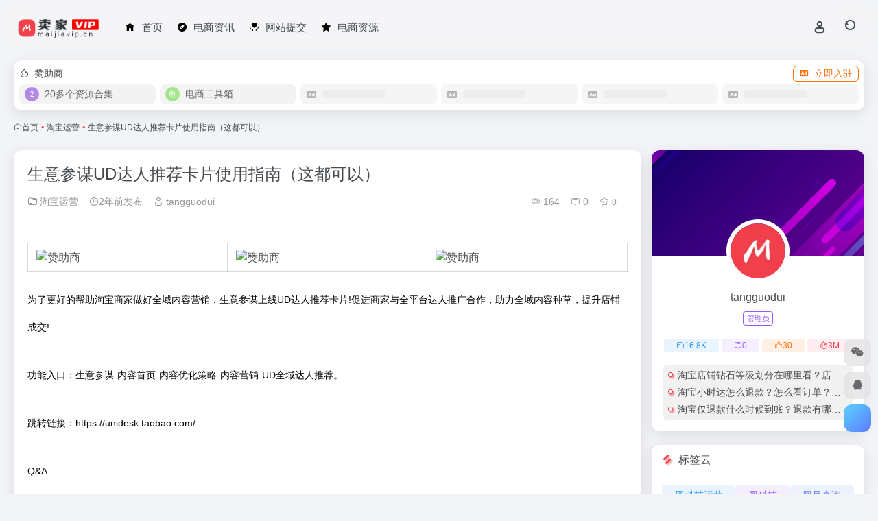

--- FILE ---
content_type: text/html; charset=UTF-8
request_url: https://maijiavip.cn/19274.html
body_size: 13435
content:
<!DOCTYPE html><html lang="zh-Hans" class="io-grey-mode"><head><meta charset="UTF-8"><meta name="renderer" content="webkit"><meta name="force-rendering" content="webkit"><meta http-equiv="X-UA-Compatible" content="IE=edge, chrome=1"><meta name="viewport" content="width=device-width, initial-scale=1.0, user-scalable=0, minimum-scale=1.0, maximum-scale=0.0, viewport-fit=cover"><title>生意参谋UD达人推荐卡片使用指南（这都可以） | 卖家VIP-电商卖家运营商家资源网址导航站</title><meta name="theme-color" content="#f9f9f9" /><meta name="keywords" content="淘宝运营,卖家VIP-电商卖家运营商家资源网址导航站" /><meta name="description" content="为了更好的帮助淘宝商家做好全域内容营销，生意参谋上线UD达人推荐卡片!促进商家与全平台达人推广合作，助力全域内容种草，提升店铺成交! 功能入口：生意参谋-内容首页-内容优化策略-内容营销-UD全域达人推荐。 跳转链接：https://unidesk.taobao.com/ Q&amp;A 1、点击更" /><meta property="og:type" content="article"><meta property="og:url" content="https://maijiavip.cn/19274.html"/><meta property="og:title" content="生意参谋UD达人推荐卡片使用指南（这都可以） | 卖家VIP-电商卖家运营商家资源网址导航站"><meta property="og:description" content="为了更好的帮助淘宝商家做好全域内容营销，生意参谋上线UD达人推荐卡片!促进商家与全平台达人推广合作，助力全域内容种草，提升店铺成交! 功能入口：生意参谋-内容首页-内容优化策略-内容营销-UD全域达人推荐。 跳转链接：https://unidesk.taobao.com/ Q&amp;A 1、点击更"><meta property="og:image" content="https://maijiavip.cn/wp-content/uploads/2023/04/642.png"><meta property="og:site_name" content="卖家VIP-电商卖家运营商家资源网址导航站"><link rel="shortcut icon" href="https://maijiavip.cn/wp-content/uploads/2023/06/FIC.png"><link rel="apple-touch-icon" href="https://maijiavip.cn/wp-content/uploads/2023/06/FIC.png"><!--[if IE]><script src="https://maijiavip.cn/wp-content/themes/onenav/assets/js/html5.min.js"></script><![endif]--><meta name='robots' content='max-image-preview:large' /><link rel="alternate" title="oEmbed (JSON)" type="application/json+oembed" href="https://maijiavip.cn/wp-json/oembed/1.0/embed?url=https%3A%2F%2Fmaijiavip.cn%2F19274.html" /><link rel="alternate" title="oEmbed (XML)" type="text/xml+oembed" href="https://maijiavip.cn/wp-json/oembed/1.0/embed?url=https%3A%2F%2Fmaijiavip.cn%2F19274.html&#038;format=xml" /><style id='wp-img-auto-sizes-contain-inline-css' type='text/css'>img:is([sizes=auto i],[sizes^="auto," i]){contain-intrinsic-size:3000px 1500px}/*# sourceURL=wp-img-auto-sizes-contain-inline-css */</style><style id='classic-theme-styles-inline-css' type='text/css'>/*! This file is auto-generated */.wp-block-button__link{color:#fff;background-color:#32373c;border-radius:9999px;box-shadow:none;text-decoration:none;padding:calc(.667em + 2px) calc(1.333em + 2px);font-size:1.125em}.wp-block-file__button{background:#32373c;color:#fff;text-decoration:none}/*# sourceURL=/wp-includes/css/classic-themes.min.css */</style><link rel='stylesheet' id='bootstrap-css' href='https://maijiavip.cn/wp-content/themes/onenav/assets/css/bootstrap.min.css?ver=5.58' type='text/css' media='all' /><link rel='stylesheet' id='swiper-css' href='https://maijiavip.cn/wp-content/themes/onenav/assets/css/swiper-bundle.min.css?ver=5.58' type='text/css' media='all' /><link rel='stylesheet' id='lightbox-css' href='https://maijiavip.cn/wp-content/themes/onenav/assets/css/jquery.fancybox.min.css?ver=5.58' type='text/css' media='all' /><link rel='stylesheet' id='iconfont-css' href='https://maijiavip.cn/wp-content/themes/onenav/assets/css/iconfont.css?ver=5.58' type='text/css' media='all' /><link rel='stylesheet' id='iconfont-io-0-css' href='//at.alicdn.com/t/font_3335072_yr4vdnxkouf.css' type='text/css' media='all' /><link rel='stylesheet' id='iconfont-io-1-css' href='//at.alicdn.com/t/c/font_4128263_04edstlxmaej.css' type='text/css' media='all' /><link rel='stylesheet' id='main-css' href='https://maijiavip.cn/wp-content/themes/onenav/assets/css/main.min.css?ver=5.58' type='text/css' media='all' /><script type="text/javascript" src="https://maijiavip.cn/wp-content/themes/onenav/assets/js/jquery.min.js?ver=5.58" id="jquery-js"></script><link rel="canonical" href="https://maijiavip.cn/19274.html" /><style>:root{--main-aside-basis-width:218px;--home-max-width:1660px;--main-radius:12px;--main-max-width:1260px;}.io.icon-fw,.iconfont.icon-fw { width: 1.15em; } .screenshot-carousel .img_wrapper a{display:contents} .fancybox-slide--iframe .fancybox-content{max-width :1280px;margin:0} .fancybox-slide--iframe.fancybox-slide{padding:44px 0} .navbar-nav .menu-item-286 a{background: #ff8116;border-radius: 50px!important;padding: 5px 10px!important;margin: 5px 0!important;color: #fff!important;} .navbar-nav .menu-item-286 a i{position: absolute;top: 0;right: -10px;color: #f13522;} .io-black-mode .navbar-nav .menu-item-286 a{background: #ce9412;} .io-black-mode .navbar-nav .menu-item-286 a i{color: #fff;} </style><script> var _hmt = _hmt || []; (function() { var hm = document.createElement("script"); hm.src = "https://hm.baidu.com/hm.js?d334ab00e3dc2fc7ff1e5b99981fccb0"; var s = document.getElementsByTagName("script")[0]; s.parentNode.insertBefore(hm, s); })(); </script><meta name="360-site-verification" content="c08c39195089ca765d84a152fd82683a" /><meta name="google-site-verification" content="9FzBgd0yO44hY5SGrHZTMjx35M2tU1Nir-NW9jFrwQQ" /><link rel="icon" href="https://maijiavip.cn/wp-content/uploads/2023/06/cropped-FIC-32x32.png" sizes="32x32" /><link rel="icon" href="https://maijiavip.cn/wp-content/uploads/2023/06/cropped-FIC-192x192.png" sizes="192x192" /><link rel="apple-touch-icon" href="https://maijiavip.cn/wp-content/uploads/2023/06/cropped-FIC-180x180.png" /><meta name="msapplication-TileImage" content="https://maijiavip.cn/wp-content/uploads/2023/06/cropped-FIC-270x270.png" /></head><body class="wp-singular post-template-default single single-post postid-19274 single-format-standard wp-theme-onenav container-body sidebar_right post"><header class="main-header header-fixed"><div class="header-nav blur-bg"><nav class="switch-container container-header nav-top header-center d-flex align-items-center h-100 container"><div class="navbar-logo d-flex mr-4"><a href="https://maijiavip.cn" class="logo-expanded"><img src="https://maijiavip.cn/wp-content/uploads/2023/06/卖家VIP-LOGO1.png" height="36" switch-src="https://maijiavip.cn/wp-content/uploads/2023/06/卖家VIP-LOGO1.png" is-dark="false" alt="卖家VIP-电商卖家运营商家资源网址导航站"></a><div class=""></div></div><div class="navbar-header-menu"><ul class="nav navbar-header d-none d-md-flex mr-3"><li id="menu-item-15369" class="menu-item menu-item-type-custom menu-item-object-custom menu-item-home menu-item-15369"><a href="https://maijiavip.cn"><i class="io io-shouye icon-fw icon-lg mr-2"></i><span>首页</span></a></li><li id="menu-item-834" class="menu-item menu-item-type-post_type menu-item-object-page menu-item-834"><a href="https://maijiavip.cn/bk" title="io-shopfill"><i class="io io-zhinanzhidao icon-fw icon-lg mr-2"></i><span>电商资讯</span></a></li><li id="menu-item-833" class="menu-item menu-item-type-post_type menu-item-object-page menu-item-833"><a href="https://maijiavip.cn/contribute"><i class="io io--fuwu icon-fw icon-lg mr-2"></i><span>网站提交</span></a></li><li id="menu-item-886" class="menu-item menu-item-type-custom menu-item-object-custom menu-item-886"><a target="_blank" href="https://www.vvec.xyz"><i class="io io-favorfill icon-fw icon-lg mr-2"></i><span>电商资源</span></a></li><li class="menu-item io-menu-fold hide"><a href="javascript:void(0);"><i class="iconfont icon-dian"></i></a><ul class="sub-menu"></ul></li></ul></div><div class="flex-fill"></div><ul class="nav header-tools position-relative"><li class="nav-item mr-2 d-none d-xxl-block"><div class="text-sm line1"><script src="//v1.hitokoto.cn/?encode=js&select=%23hitokoto" defer></script><span id="hitokoto"></span></div></li><li class="header-icon-btn nav-login d-none d-md-block"><a href="https://maijiavip.cn/login/?redirect_to=https://maijiavip.cn/19274.html"><i class="iconfont icon-user icon-lg"></i></a><ul class="sub-menu mt-5"><div class="menu-user-box "><div class="nav-user-box br-lg mt-n5 fx-bg fx-shadow px-3 py-2" js-href="https://maijiavip.cn/login/?redirect_to=https://maijiavip.cn/19274.html"><div class="user-info d-flex align-items-center position-relative"><div class="avatar-img"><img src="https://maijiavip.cn/wp-content/themes/onenav/assets/images/gravatar.jpg" class="avatar avatar-96 photo" height="96" width="96"></div><div class="user-right flex-fill overflow-hidden ml-2"><b>未登录</b><div class="text-xs line1">登录后即可体验更多功能</div></div></div></div><div class="text-center user-btn"><div class="d-flex justify-content-around mt-2"><button js-href="https://maijiavip.cn/login/?redirect_to=https://maijiavip.cn/19274.html" class="btn menu-user-btn text-xs flex-fill vc-l-blue" target="_blank" rel="nofollow"><i class="iconfont icon-user"></i><span class="white-nowrap">登录</span></button><button js-href="https://maijiavip.cn/login/?action=register" class="btn menu-user-btn text-xs flex-fill vc-l-green" target="_blank" rel="nofollow"><i class="iconfont icon-register"></i><span class="white-nowrap">注册</span></button><button js-href="https://maijiavip.cn/login/?action=lostpassword&#038;redirect_to=https://maijiavip.cn/wp-login.php?action=lostpassword&#038;redirect_to=https%3A%2F%2Fmaijiavip.cn%2F19274.html" class="btn menu-user-btn text-xs flex-fill vc-l-yellow" target="_blank" rel="nofollow"><i class="iconfont icon-password"></i><span class="white-nowrap">找回密码</span></button></div></div></div></ul></li><li class="header-icon-btn nav-search"><a href="javascript:" class="search-ico-btn nav-search-icon" data-toggle-div data-target="#search-modal" data-z-index="101"><i class="search-bar"></i></a></li></ul><div class="d-block d-md-none menu-btn" data-toggle-div data-target=".mobile-nav" data-class="is-mobile" aria-expanded="false"><span class="menu-bar"></span><span class="menu-bar"></span><span class="menu-bar"></span></div></nav></div></header><div class="mobile-header"><nav class="mobile-nav"><ul class="menu-nav mb-4"></ul><div class="menu-user-box mb-4"><div class="nav-user-box br-lg mt-n5 fx-bg fx-shadow px-3 py-2" js-href="https://maijiavip.cn/login/?redirect_to=https://maijiavip.cn/19274.html"><div class="user-info d-flex align-items-center position-relative"><div class="avatar-img"><img src="https://maijiavip.cn/wp-content/themes/onenav/assets/images/gravatar.jpg" class="avatar avatar-96 photo" height="96" width="96"></div><div class="user-right flex-fill overflow-hidden ml-2"><b>未登录</b><div class="text-xs line1">登录后即可体验更多功能</div></div></div></div><div class="text-center user-btn"><div class="d-flex justify-content-around mt-2"><button js-href="https://maijiavip.cn/login/?redirect_to=https://maijiavip.cn/19274.html" class="btn menu-user-btn text-xs flex-fill vc-l-blue" target="_blank" rel="nofollow"><i class="iconfont icon-user"></i><span class="white-nowrap">登录</span></button><button js-href="https://maijiavip.cn/login/?action=register" class="btn menu-user-btn text-xs flex-fill vc-l-green" target="_blank" rel="nofollow"><i class="iconfont icon-register"></i><span class="white-nowrap">注册</span></button><button js-href="https://maijiavip.cn/login/?action=lostpassword&#038;redirect_to=https://maijiavip.cn/wp-login.php?action=lostpassword&#038;redirect_to=https%3A%2F%2Fmaijiavip.cn%2F19274.html" class="btn menu-user-btn text-xs flex-fill vc-l-yellow" target="_blank" rel="nofollow"><i class="iconfont icon-password"></i><span class="white-nowrap">找回密码</span></button></div></div></div></nav></div><main role="main" class="container my-2"><div class="auto-ad-url mb-3"><div class="card my-0 mx-auto"><div class="card-head d-flex align-items-center pb-0 px-2 pt-2"><div class="text-sm"><i class="iconfont icon-hot mr-2"></i>赞助商</div><a href="https://maijiavip.cn/wp-admin/admin-ajax.php?action=pay_auto_ad_modal&loc=page" class="btn vc-yellow btn-outline btn-sm py-0 io-ajax-modal-get nofx ml-auto" data-modal_type="overflow-hidden"><i class="iconfont icon-ad-copy mr-2"></i>立即入驻</a></div><div class="card-body auto-ad-body pt-1 pb-1 px-2 posts-row row-col-3a row-col-md-6a ajax-auto-get" data-target=".auto-ad-body" data-href="https://maijiavip.cn/wp-admin/admin-ajax.php?action=get_auto_ad_url_list&loc=page"><div class="auto-list-null auto-placeholder"><div class="d-flex align-items-center auto-url-list px-2 py-1"><i class="iconfont icon-ad-copy text-muted"></i><div class="auto-ad-name ml-2"></div></div></div><div class="auto-list-null auto-placeholder"><div class="d-flex align-items-center auto-url-list px-2 py-1"><i class="iconfont icon-ad-copy text-muted"></i><div class="auto-ad-name ml-2"></div></div></div><div class="auto-list-null auto-placeholder"><div class="d-flex align-items-center auto-url-list px-2 py-1"><i class="iconfont icon-ad-copy text-muted"></i><div class="auto-ad-name ml-2"></div></div></div><div class="auto-list-null auto-placeholder"><div class="d-flex align-items-center auto-url-list px-2 py-1"><i class="iconfont icon-ad-copy text-muted"></i><div class="auto-ad-name ml-2"></div></div></div><div class="auto-list-null auto-placeholder"><div class="d-flex align-items-center auto-url-list px-2 py-1"><i class="iconfont icon-ad-copy text-muted"></i><div class="auto-ad-name ml-2"></div></div></div><div class="auto-list-null auto-placeholder"><div class="d-flex align-items-center auto-url-list px-2 py-1"><i class="iconfont icon-ad-copy text-muted"></i><div class="auto-ad-name ml-2"></div></div></div></div></div></div><nav class="text-xs mb-3 mb-md-4" aria-label="breadcrumb"><i class="iconfont icon-home"></i><a class="crumbs" href="https://maijiavip.cn/">首页</a><i class="text-color vc-theme px-1">•</i><a href="https://maijiavip.cn/information">淘宝运营</a><i class="text-color vc-theme px-1">•</i><span aria-current="page">生意参谋UD达人推荐卡片使用指南（这都可以）</span></nav><div class="content"><div class="content-wrap"><div class="content-layout"><div class="panel card"><div class="card-body"><div class="panel-header mb-4"><h1 class="h3 mb-3">生意参谋UD达人推荐卡片使用指南（这都可以）</h1><div class="d-flex flex-fill text-muted text-sm pb-4 border-bottom border-color"><span class="mr-3 d-none d-sm-block"><a href="https://maijiavip.cn/information"><i class="iconfont icon-folder2"></i> 淘宝运营</a></span><span class="mr-3"><i class="iconfont icon-time-o"></i><span title="2024年1月10日 pm2:13发布">2年前发布</span></span><span class="mr-3 d-none d-md-block"><a href="https://maijiavip.cn/author/2" title="tangguodui"><i class="iconfont icon-user"></i> tangguodui</a></span><div class="flex-fill"></div><span class="views mr-3"><i class="iconfont icon-chakan-line"></i> 164</span><span class="mr-3"><a class="smooth" href="#comments"><i class="iconfont icon-comment"></i> 0</a></span><a href="javascript:;" data-type="favorite" data-post_type="post" data-post_id="19274" data-ticket="6b828746ca" class="io-posts-like mr-3" data-toggle="tooltip" title="收藏"><i class="iconfont icon-collection-line mr-1" data-class="icon-collection icon-collection-line"></i><small class="star-count text-xs">0</small></a></div></div><div class="apd my-3 "><div class="apd-body"><table width="100%" border="0"><tr><td><a href="https://www.shangjia360.com" target="_blank"><img src="https://pic1.imgdb.cn/item/681ca4e958cb8da5c8e63862.png" alt="赞助商" /></a></td><td><a href="https://www.17zds.top" target="_blank"><img src="https://pic1.imgdb.cn/item/681ca4e958cb8da5c8e63861.png" alt="赞助商" /></a></td><td><a href="http://tool.danvip.cn" target="_blank"><img src="https://pic1.imgdb.cn/item/681ca4e958cb8da5c8e63860.png" alt="赞助商" /></a></td></tr></table></div></div><div class="panel-body single mt-2"><p><!-- wp:paragraph --></p><div style="text-align: left; margin-bottom: 10px;"><p style="font-size: 14px; color: black; line-height: 40px; text-align: left; margin-bottom: 30px;">为了更好的帮助淘宝商家做好全域内容营销，生意参谋上线UD达人推荐卡片!促进商家与全平台达人推广合作，助力全域内容种草，提升店铺成交!</p><p style="font-size: 14px; color: black; line-height: 40px; text-align: left; margin-bottom: 30px;">功能入口：生意参谋-内容首页-内容优化策略-内容营销-UD全域达人推荐。</p><p style="font-size: 14px; color: black; line-height: 40px; text-align: left; margin-bottom: 30px;">跳转链接：https://unidesk.taobao.com/</p><p style="font-size: 14px; color: black; line-height: 40px; text-align: left; margin-bottom: 30px;">Q&amp;A</p><p style="font-size: 14px; color: black; line-height: 40px; text-align: left; margin-bottom: 30px;">1、点击更多UD达人推荐跳转后如何筛选达人进行合作?</p><p style="font-size: 14px; color: black; line-height: 40px; text-align: left; margin-bottom: 30px;">选点击内容营销，即可跳转UD达人广场页面。</p><p style="font-size: 14px; color: black; line-height: 40px; text-align: left; margin-bottom: 30px;">2、为什么我点击更多UD达人推荐跳转后显示无权限?</p><p style="font-size: 14px; color: black; line-height: 40px; text-align: left; margin-bottom: 30px;">原因—：您店铺的账户未开通UD平台权限，需联系小二开通。</p><p style="font-size: 14px; color: black; line-height: 40px; text-align: left; margin-bottom: 30px;">如果显示如上情况，您可联系阿里妈妈UD小二帮忙开通，若您暂时无UD联系人，可添加钉钉：1p9_uo3n8y8m46备注店铺名+ud开通。</p><p style="font-size: 14px; color: black; line-height: 40px; text-align: left; margin-bottom: 30px;">怎么使用?</p><p style="font-size: 14px; color: black; line-height: 40px; text-align: left; margin-bottom: 30px;">对于<a style="color: blue; text-align: left;">淘宝店铺</a>运营来说，数据分析在其中永远是起着一个不可忽视的角色。正是“无数据，不电商”的所在。</p><p style="font-size: 14px; color: black; line-height: 40px; text-align: left; margin-bottom: 30px;">新手开店对于数据分析都不太理解，只知道一味的去引流、打造爆款等等，却不知道如何从数据中获取更精准的单品引流效果、打造爆款的趋势与效果。</p><p style="font-size: 14px; color: black; line-height: 40px; text-align: left; margin-bottom: 30px;">做好数据分析不仅可以对店铺经营现状进行调整，更可以在我们做营销活动、打造爆款时有着很大的作用。而如今做数据分析，工具上最常见的就是生意参谋了。生意参谋的单品分析对于我们打造爆款就会有很大的帮助。下面我们来看看如何通过生意参谋单品分析来打造爆款?</p><p style="font-size: 14px; color: black; line-height: 40px; text-align: left; margin-bottom: 30px;">生意参谋的单品分析主要从来源去向、趋势分析、访客分析、促销分析四个角度来分析，可以多方位了解商品的表现情况和实际效果。</p><p style="font-size: 14px; color: black; line-height: 40px; text-align: left; margin-bottom: 30px;">来源去向：帮你分析引流来源的访客质量，关键词的转化效果，来源商品贡献，让你清楚引流的来源效果。——同量子流量来源功能相比</p><p style="font-size: 14px; color: black; line-height: 40px; text-align: left; margin-bottom: 30px;">指标更多了，量子来源去向只有浏览量的分析，生意参谋还多了访客数的来源分析。</p><p style="font-size: 14px; color: black; line-height: 40px; text-align: left; margin-bottom: 30px;">无线端的来源也可以看了，量子只支持PC端，生意参谋可以让你PC端和无线端一起看。</p><p style="font-size: 14px; color: black; line-height: 40px; text-align: left; margin-bottom: 30px;">1.商品流量来源去向：</p><p style="font-size: 14px; color: black; line-height: 40px; text-align: left; margin-bottom: 30px;">可以了解你店铺TOP来源情况，知道你最核心的引流渠道。</p><p style="font-size: 14px; color: black; line-height: 40px; text-align: left; margin-bottom: 30px;">通过了解访客的去向可以分析该商品的转化情况，知道访客是否流失?是否能为其他宝贝引流?</p><p style="font-size: 14px; color: black; line-height: 40px; text-align: left; margin-bottom: 30px;">关于二级来源分析(只适用PC端)</p><p style="font-size: 14px; color: black; line-height: 40px; text-align: left; margin-bottom: 30px;">注意：每个TOP来源你都可以点击查看详情，鼠标点击每个来源即可查看。</p><p style="font-size: 14px; color: black; line-height: 40px; text-align: left; margin-bottom: 30px;">2.关键词效果分析(只适用PC端，无线端待开发中)&#8212;-同量子中分宝贝诊断关键词分析功能。</p><p style="font-size: 14px; color: black; line-height: 40px; text-align: left; margin-bottom: 30px;">如果是天猫店，可以选择淘宝搜索或者天猫搜索，更精准确认关键词效果。</p><p style="font-size: 14px; color: black; line-height: 40px; text-align: left; margin-bottom: 30px;">通过关键词的搜索曝光、引流效果、转化曝光可以更精准的挑选关键词投放。</p><p style="font-size: 14px; color: black; line-height: 40px; text-align: left; margin-bottom: 30px;">3.商品来源去向TOP5</p><p style="font-size: 14px; color: black; line-height: 40px; text-align: left; margin-bottom: 30px;">通过商品来源去向来分析商品之间的导流和引流的情况，选择合适的商品来关联销售。</p><p style="font-size: 14px; color: black; line-height: 40px; text-align: left; margin-bottom: 30px;">遇到表现力不佳的商品可以选择去查看商品效果。</p><p style="font-size: 14px; color: black; line-height: 40px; text-align: left; margin-bottom: 30px;">趋势分析：清楚您商品的变化趋势，撑握规律，迎合变化，提高转化率。(下载可以查看全部指标)</p><p style="font-size: 14px; color: black; line-height: 40px; text-align: left; margin-bottom: 30px;">访客特征：了解该商品访客的潜在需求特征，迎合需求，提高转化率。</p><p style="font-size: 14px; color: black; line-height: 40px; text-align: left; margin-bottom: 30px;">促销分析：量化搭配商品效果，助您盘活店铺流量，促进访客买得更多。(描述区需要自己添加商品，目前只支持PC端)</p><p style="font-size: 14px; color: black; line-height: 40px; text-align: left; margin-bottom: 30px;">适配星级最高即关联搭配的效果最佳。</p><p style="font-size: 14px; color: black; line-height: 40px; text-align: left; margin-bottom: 30px;">产生的实际促销效果可以查看导购商品记录，了解商品互相导流的实际效果。</p><p style="font-size: 14px; color: black; line-height: 40px; text-align: left; margin-bottom: 30px;">单品的效果分析对于我们来说是一个很大的帮助，通过生意参谋我们可以学到更多的数据分析知识，为店铺的发展做好准备噢。</p><p style="font-size: 14px; color: black; line-height: 40px; text-align: left; margin-bottom: 30px;">推荐阅读：</p><p style="font-size: 14px; color: black; line-height: 40px; text-align: left; margin-bottom: 30px;"><a style="color: blue; text-align: left;">生意参谋商品板块价格分析是什么功能?怎么做?</a></p><p style="font-size: 14px; color: black; line-height: 40px; text-align: left; margin-bottom: 30px;"><a style="color: blue; text-align: left;">淘宝生意参谋内容数据升级问答汇总</a></p><p style="font-size: 14px; color: black; line-height: 40px; text-align: left; margin-bottom: 30px;"><a style="color: blue; text-align: left;">生意参谋内容模块其他渠道升级公告</a></p></p></div></p><p><!-- /wp:paragraph --></p></div><div class="post-tags my-3"><i class="iconfont icon-tags mr-2"></i><a href="https://maijiavip.cn/information" class="vc-l-red btn btn-sm text-height-xs m-1 rounded-pill text-xs" rel="tag" title="查看更多"><i class="iconfont icon-folder mr-1"></i>淘宝运营</a></div><div class="text-xs text-muted"><div><span>©</span> 版权声明</div><div class="posts-copyright">文章版权均为网络转载，如有侵权，请联系删除。</div></div><div class="apd my-3 "><div class="apd-body"><table width="100%" border="0"><tr><td><a href="https://www.shangjia360.com" target="_blank"><img src="https://pic1.imgdb.cn/item/681ca4e958cb8da5c8e63862.png" alt="赞助商" /></a></td><td><a href="https://www.17zds.top" target="_blank"><img src="https://pic1.imgdb.cn/item/681ca4e958cb8da5c8e63861.png" alt="赞助商" /></a></td><td><a href="http://tool.danvip.cn" target="_blank"><img src="https://pic1.imgdb.cn/item/681ca4e958cb8da5c8e63860.png" alt="赞助商" /></a></td></tr></table></div></div></div></div><div class="near-navigation mt-4 py-2"><div class="nav previous border-right border-color"><a class="near-permalink" href="https://maijiavip.cn/19272.html"><span class="text-muted">上一篇</span><h4 class="near-title">淘宝极速推怎么重复推广？有权重吗？（深度揭秘）</h4></a></div><div class="nav next border-left border-color"><a class="near-permalink" href="https://maijiavip.cn/19276.html"><span class="text-muted">下一篇</span><h4 class="near-title">淘宝极速推权重怎么算？推广有权重吗？（速看）</h4></a></div></div><h4 class="text-gray text-lg my-4"><i class="site-tag iconfont icon-book icon-lg mr-1" ></i>相关文章</h4><div class="posts-row"><article class="posts-item post-item d-flex style-post-card post-1957 col-2a col-md-4a"><div class="item-header"><div class="item-media"><a class="item-image" href="https://maijiavip.cn/1957.html" target="_blank"><img class="fill-cover lazy unfancybox" src="https://maijiavip.cn/wp-content/themes/onenav/assets/images/t1.svg" data-src="https://maijiavip.cn/wp-content/uploads/2023/03/912825857789657145.jpg" height="auto" width="auto" alt="淘宝春节期间纳入指标吗？淘宝有哪些指标需要关注？"></a></div></div><div class="item-body d-flex flex-column flex-fill"><h3 class="item-title line2"><a href="https://maijiavip.cn/1957.html" title="淘宝春节期间纳入指标吗？淘宝有哪些指标需要关注？"target="_blank">淘宝春节期间纳入指标吗？淘宝有哪些指标需要关注？</a></h3><div class="mt-auto"><div class="item-tags overflow-x-auto no-scrollbar"><a href="https://maijiavip.cn/information" class="badge vc-l-theme text-ss mr-1" rel="tag" title="查看更多文章"><i class="iconfont icon-folder mr-1"></i>淘宝运营</a></div><div class="item-meta d-flex align-items-center flex-fill text-muted text-xs"><div class="meta-left"><a href="https://maijiavip.cn/author/2" class="avatar-sm mr-1" target="_blank"><img alt='' src='//maijiavip.cn/wp-content/uploads/avatars/2.jpg?_=1713950879' class=' avatar avatar-20 photo' height='20' width='20' /></a><span title="2023-02-24 16:34:50" class="meta-time">3年前</span></div><div class="ml-auto meta-right"><span class="meta-comm d-none d-md-inline-block" data-toggle="tooltip" title="去评论" js-href="#comments"><i class="iconfont icon-comment"></i>0</span><span class="meta-view"><i class="iconfont icon-chakan-line"></i>156</span><span class="meta-like d-none d-md-inline-block"><i class="iconfont icon-like-line"></i>0</span></div></div></div></div></article><article class="posts-item post-item d-flex style-post-card post-41129 col-2a col-md-4a"><div class="item-header"><div class="item-media"><a class="item-image" href="https://maijiavip.cn/41129.html" target="_blank"><img class="fill-cover lazy unfancybox" src="https://maijiavip.cn/wp-content/themes/onenav/assets/images/t1.svg" data-src="https://maijiavip.cn/wp-content/uploads/2023/03/912825857789657145.jpg" height="auto" width="auto" alt="淘宝直播间人数是实时还是累计？怎么看？，淘宝直播人数如何算"></a></div></div><div class="item-body d-flex flex-column flex-fill"><h3 class="item-title line2"><a href="https://maijiavip.cn/41129.html" title="淘宝直播间人数是实时还是累计？怎么看？，淘宝直播人数如何算"target="_blank">淘宝直播间人数是实时还是累计？怎么看？，淘宝直播人数如何算</a></h3><div class="mt-auto"><div class="item-tags overflow-x-auto no-scrollbar"><a href="https://maijiavip.cn/information" class="badge vc-l-theme text-ss mr-1" rel="tag" title="查看更多文章"><i class="iconfont icon-folder mr-1"></i>淘宝运营</a></div><div class="item-meta d-flex align-items-center flex-fill text-muted text-xs"><div class="meta-left"><a href="https://maijiavip.cn/author/1" class="avatar-sm mr-1" target="_blank"><img alt='' src='https://cdn2.iocdn.cc/avatar/?s=20&#038;d=mm&#038;r=g' srcset='https://cdn2.iocdn.cc/avatar/?s=40&#038;d=mm&#038;r=g 2x' class='avatar avatar-20 photo avatar-default' height='20' width='20' loading='lazy' decoding='async'/></a><span title="2024-11-07 10:00:19" class="meta-time">1年前</span></div><div class="ml-auto meta-right"><span class="meta-comm d-none d-md-inline-block" data-toggle="tooltip" title="去评论" js-href="#comments"><i class="iconfont icon-comment"></i>0</span><span class="meta-view"><i class="iconfont icon-chakan-line"></i>202</span><span class="meta-like d-none d-md-inline-block"><i class="iconfont icon-like-line"></i>0</span></div></div></div></div></article><article class="posts-item post-item d-flex style-post-card post-16773 col-2a col-md-4a"><div class="item-header"><div class="item-media"><a class="item-image" href="https://maijiavip.cn/16773.html" target="_blank"><img class="fill-cover lazy unfancybox" src="https://maijiavip.cn/wp-content/themes/onenav/assets/images/t1.svg" data-src="https://img.maijia.com/data/upload/ueditor/20211012/616573b9e2b2d.jpg" height="auto" width="auto" alt="淘宝补单的技巧，有哪些注意事项？（太疯狂了）"></a></div></div><div class="item-body d-flex flex-column flex-fill"><h3 class="item-title line2"><a href="https://maijiavip.cn/16773.html" title="淘宝补单的技巧，有哪些注意事项？（太疯狂了）"target="_blank">淘宝补单的技巧，有哪些注意事项？（太疯狂了）</a></h3><div class="mt-auto"><div class="item-tags overflow-x-auto no-scrollbar"><a href="https://maijiavip.cn/information" class="badge vc-l-theme text-ss mr-1" rel="tag" title="查看更多文章"><i class="iconfont icon-folder mr-1"></i>淘宝运营</a></div><div class="item-meta d-flex align-items-center flex-fill text-muted text-xs"><div class="meta-left"><a href="https://maijiavip.cn/author/2" class="avatar-sm mr-1" target="_blank"><img alt='' src='//maijiavip.cn/wp-content/uploads/avatars/2.jpg?_=1713950879' class=' avatar avatar-20 photo' height='20' width='20' /></a><span title="2023-07-01 14:09:00" class="meta-time">3年前</span></div><div class="ml-auto meta-right"><span class="meta-comm d-none d-md-inline-block" data-toggle="tooltip" title="去评论" js-href="#comments"><i class="iconfont icon-comment"></i>0</span><span class="meta-view"><i class="iconfont icon-chakan-line"></i>145</span><span class="meta-like d-none d-md-inline-block"><i class="iconfont icon-like-line"></i>0</span></div></div></div></div></article><article class="posts-item post-item d-flex style-post-card post-30679 col-2a col-md-4a"><div class="item-header"><div class="item-media"><a class="item-image" href="https://maijiavip.cn/30679.html" target="_blank"><img class="fill-cover lazy unfancybox" src="https://maijiavip.cn/wp-content/themes/onenav/assets/images/t1.svg" data-src="https://maijiavip.cn/wp-content/uploads/1713873625-6145cfa069ca0.jpeg" height="auto" width="auto" alt="2024年拼多多补单平台是什么？补单注意什么？，拼多多补单平台有哪些"></a></div></div><div class="item-body d-flex flex-column flex-fill"><h3 class="item-title line2"><a href="https://maijiavip.cn/30679.html" title="2024年拼多多补单平台是什么？补单注意什么？，拼多多补单平台有哪些"target="_blank">2024年拼多多补单平台是什么？补单注意什么？，拼多多补单平台有哪些</a></h3><div class="mt-auto"><div class="item-tags overflow-x-auto no-scrollbar"><a href="https://maijiavip.cn/information" class="badge vc-l-theme text-ss mr-1" rel="tag" title="查看更多文章"><i class="iconfont icon-folder mr-1"></i>淘宝运营</a></div><div class="item-meta d-flex align-items-center flex-fill text-muted text-xs"><div class="meta-left"><a href="https://maijiavip.cn/author/2" class="avatar-sm mr-1" target="_blank"><img alt='' src='//maijiavip.cn/wp-content/uploads/avatars/2.jpg?_=1713950879' class=' avatar avatar-20 photo' height='20' width='20' /></a><span title="2024-10-21 10:55:24" class="meta-time">1年前</span></div><div class="ml-auto meta-right"><span class="meta-comm d-none d-md-inline-block" data-toggle="tooltip" title="去评论" js-href="#comments"><i class="iconfont icon-comment"></i>0</span><span class="meta-view"><i class="iconfont icon-chakan-line"></i>81</span><span class="meta-like d-none d-md-inline-block"><i class="iconfont icon-like-line"></i>0</span></div></div></div></div></article></div><!-- comments --><div id="comments" class="comments"><h2 id="comments-list-title" class="comments-title text-lg mx-1 my-4"><i class="iconfont icon-comment"></i><span class="noticom"><a href="https://maijiavip.cn/19274.html#respond" class="comments-title" >暂无评论</a></span></h2><div class="card"><div class="card-body"><div id="respond_box"><div id="respond" class="comment-respond"><form id="commentform" class="text-sm mb-4"><div class="avatar-box d-flex align-items-center flex-fill mb-2"><div class="avatar-img"><img class="avatar rounded-circle" src="https://maijiavip.cn/wp-content/themes/onenav/assets/images/gravatar.jpg"></div></div><div class="comment-textarea mb-3"><textarea name="comment" id="comment" class="form-control" placeholder="输入评论内容..." tabindex="4" cols="50" rows="3"></textarea></div><div id="comment-author-info" class="row row-sm"><div class="col-12 col-md-6 mb-3"><input type="text" name="author" id="author" class="form-control" value="" size="22" placeholder="昵称" tabindex="2"/></div><div class="col-12 col-md-6 mb-3"><input type="text" name="email" id="email" class="form-control" value="" size="22" placeholder="邮箱" tabindex="3" /></div></div><div class="com-footer d-flex justify-content-end flex-wrap"><input type="hidden" id="_wpnonce" name="_wpnonce" value="68e03c9ef4" /><input type="hidden" name="_wp_http_referer" value="/19274.html" /><a rel="nofollow" id="cancel-comment-reply-link" style="display: none;" href="javascript:;" class="btn vc-l-gray mx-2">再想想</a><button class="btn btn-hover-dark btn-shadow vc-theme ml-2" type="submit" id="submit">发表评论</button><input type="hidden" name="action" value="ajax_comment"/><input type='hidden' name='comment_post_ID' value='19274' id='comment_post_ID' /><input type='hidden' name='comment_parent' id='comment_parent' value='0' /></div></form><div class="clear"></div></div></div><div id="loading-comments"><span></span></div><div class="col-1a-i nothing-box nothing-type-none"><div class="nothing"><img src="https://maijiavip.cn/wp-content/themes/onenav/assets/images/svg/wp_none.svg" alt="none" class="nothing-svg"><div class="nothing-msg text-sm text-muted">暂无评论...</div></div></div></div></div></div><!-- comments end --></div></div><div class="sidebar sidebar-tools d-none d-lg-block"><div id="iow_about_author_min-3" class="card io-sidebar-widget io-widget-about-author"><div class="widget-author-cover br-top-inherit text-center"><div class="author-bg bg-image br-top-inherit" data-bg="https://maijiavip.cn/wp-content/themes/onenav/assets/images/user-default-cover-full.jpg"></div><div class="widget-author-avatar mt-n5"><a href="https://maijiavip.cn/author/2" class="avatar-img"><img alt='' src='//maijiavip.cn/wp-content/uploads/avatars/2.jpg?_=1713950879' class=' avatar avatar-80 photo' height='80' width='80' /></a></div></div><div class="widget-author-meta p-3"><div class="text-center mb-3"><div>tangguodui</div><div class="badge vc-purple btn-outline text-ss mt-2">管理员</div></div><div class="author-badge mt-2 d-flex justify-content-center"><span class="badge vc-l-blue flex-fill" data-toggle="tooltip" title="共16.8K篇文章"><i class="iconfont icon-post"></i>16.8<span class="num-unit">K</span></span><span class="badge vc-l-purple flex-fill" data-toggle="tooltip" title="共0条评论"><i class="iconfont icon-comment"></i>0</span><span class="badge vc-l-yellow flex-fill" data-toggle="tooltip" title="获得30个赞"><i class="iconfont icon-like-line"></i>30</span><span class="badge vc-l-red flex-fill" data-toggle="tooltip" title="人气 3M"><i class="iconfont icon-hot"></i>3<span class="num-unit">M</span></span></div><div class="author-post-list mt-3"><div class="text-sm min-posts-card line1 my-1"><a href="https://maijiavip.cn/64003.html">淘宝店铺钻石等级划分在哪里看？店铺钻石等级怎么提升？一看就会</a></div><div class="text-sm min-posts-card line1 my-1"><a href="https://maijiavip.cn/63993.html">淘宝小时达怎么退款？怎么看订单？这都可以</a></div><div class="text-sm min-posts-card line1 my-1"><a href="https://maijiavip.cn/63989.html">淘宝仅退款什么时候到账？退款有哪些规则？这都可以</a></div></div></div></div><div id="iow_tag_cloud_tool-6" class="card io-sidebar-widget io-widget-tag-cloud"><div class="sidebar-header "><div class="card-header widget-header"><h3 class="text-md mb-0"><i class="mr-2 iconfont icon-tools"></i>标签云</h3></div></div><span class="ajax-auto-post auto" data-href="https://maijiavip.cn/wp-admin/admin-ajax.php" data-target="#iow_tag_cloud_tool-6 .ajax-panel" data-action="load_tag_cloud" data-instance="{&quot;window&quot;:&quot;1&quot;,&quot;taxonomy&quot;:[&quot;favorites&quot;,&quot;sitetag&quot;],&quot;count&quot;:&quot;20&quot;,&quot;orderby&quot;:&quot;name&quot;,&quot;show_count&quot;:&quot;&quot;}"></span><div class="card-body d-flex flex-wrap ajax-panel" style="gap: 6px;"><div class="placeholder flex-fill" style="--height:30px;--width:80px;"></div><div class="placeholder flex-fill" style="--height:30px;--width:48px;"></div><div class="placeholder flex-fill" style="--height:30px;--width:80px;"></div><div class="placeholder flex-fill" style="--height:30px;--width:46px;"></div><div class="placeholder flex-fill" style="--height:30px;--width:64px;"></div><div class="placeholder flex-fill" style="--height:30px;--width:62px;"></div><div class="placeholder flex-fill" style="--height:30px;--width:87px;"></div><div class="placeholder flex-fill" style="--height:30px;--width:95px;"></div><div class="placeholder flex-fill" style="--height:30px;--width:99px;"></div><div class="placeholder flex-fill" style="--height:30px;--width:74px;"></div><div class="placeholder flex-fill" style="--height:30px;--width:61px;"></div><div class="placeholder flex-fill" style="--height:30px;--width:51px;"></div><div class="placeholder flex-fill" style="--height:30px;--width:77px;"></div><div class="placeholder flex-fill" style="--height:30px;--width:118px;"></div><div class="placeholder flex-fill" style="--height:30px;--width:116px;"></div><div class="placeholder flex-fill" style="--height:30px;--width:82px;"></div><div class="placeholder flex-fill" style="--height:30px;--width:109px;"></div><div class="placeholder flex-fill" style="--height:30px;--width:57px;"></div><div class="placeholder flex-fill" style="--height:30px;--width:104px;"></div><div class="placeholder flex-fill" style="--height:30px;--width:107px;"></div></div></div><div id="iow_single_posts_min-5" class="card io-sidebar-widget io-widget-single-posts-list"><div class="sidebar-header "><div class="card-header widget-header"><h3 class="text-md mb-0"><i class="mr-2 iconfont icon-tools"></i>热门网址</h3></div></div><span class="ajax-auto-post auto" data-href="https://maijiavip.cn/wp-admin/admin-ajax.php" data-target="#iow_single_posts_min-5 .ajax-panel" data-action="load_single_posts" data-style="sites-min" data-args="{&quot;exclude&quot;:[],&quot;similar&quot;:0,&quot;fallback&quot;:0,&quot;style&quot;:&quot;min&quot;}" data-id="iow_single_posts_min-5" data-data_id=""></span><div class="card-body ajax-panel"><div class="posts-row row-sm row-col-2a"><div class="placeholder-posts null-sites-min"><div class="p-header"><span class="--image"></span></div><div class="p-meta"><span class="--title" style="--this-title-width:50%;"></span><div class="--meta"><span></span><span></span><span></span></div></div></div><div class="placeholder-posts null-sites-min"><div class="p-header"><span class="--image"></span></div><div class="p-meta"><span class="--title" style="--this-title-width:100%;"></span><div class="--meta"><span></span><span></span><span></span></div></div></div><div class="placeholder-posts null-sites-min"><div class="p-header"><span class="--image"></span></div><div class="p-meta"><span class="--title" style="--this-title-width:90%;"></span><div class="--meta"><span></span><span></span><span></span></div></div></div><div class="placeholder-posts null-sites-min"><div class="p-header"><span class="--image"></span></div><div class="p-meta"><span class="--title" style="--this-title-width:50%;"></span><div class="--meta"><span></span><span></span><span></span></div></div></div><div class="placeholder-posts null-sites-min"><div class="p-header"><span class="--image"></span></div><div class="p-meta"><span class="--title" style="--this-title-width:98%;"></span><div class="--meta"><span></span><span></span><span></span></div></div></div><div class="placeholder-posts null-sites-min"><div class="p-header"><span class="--image"></span></div><div class="p-meta"><span class="--title" style="--this-title-width:93%;"></span><div class="--meta"><span></span><span></span><span></span></div></div></div></div></div></div></div></div></main><footer class="main-footer footer-stick"><div class="switch-container container-footer container"><div class="footer row pt-5 text-center text-md-left"><div class="col-12 col-md-4 mb-4 mb-md-0"><a href="https://maijiavip.cn" class="logo-expanded footer-logo"><img src="https://maijiavip.cn/wp-content/uploads/2023/06/卖家VIP-LOGO1.png" height="40" switch-src="https://maijiavip.cn/wp-content/uploads/2023/06/卖家VIP-LOGO1.png" is-dark="false" alt="卖家VIP-电商卖家运营商家资源网址导航站"></a><div class="text-sm mt-4">卖家VIP电商资源网址导航，集合货源、运营资源、电商资讯、美工工具、运营工具、验号平台等于一体的电商卖家导航站，各类电商卖家常用工具、资源、资讯等全面收集。欢迎各大商家使用。</div><div class="footer-social mt-3"><a class="social-btn bg-l" href="javascript:;" data-toggle="tooltip" data-placement="top" data-html="true" title="&lt;img src=&quot;https://maijiavip.cn/wp-content/uploads/2023/02/微信二维码.jpg&quot; height=&quot;100&quot; width=&quot;100&quot;&gt;" rel="external noopener nofollow"><i class="iconfont icon-wechat"></i></a><a class="social-btn bg-l" href="https://maijiavip.cn/wp-content/uploads/2023/02/微信二维码.jpg" target="_blank" data-toggle="tooltip" data-placement="top" title="QQ" rel="external noopener nofollow"><i class="iconfont icon-qq"></i></a><a class="social-btn bg-l" href="https://www.iotheme.cn" target="_blank" data-toggle="tooltip" data-placement="top" title="微博" rel="external noopener nofollow"><i class="iconfont icon-weibo"></i></a><a class="social-btn bg-l" href="https://www.iotheme.cn" target="_blank" data-toggle="tooltip" data-placement="top" title="GitHub" rel="external noopener nofollow"><i class="iconfont icon-github"></i></a><a class="social-btn bg-l" href="mailto:286992731@QQ.COM" target="_blank" data-toggle="tooltip" data-placement="top" title="Email" rel="external noopener nofollow"><i class="iconfont icon-gonggao4"></i></a></div></div><div class="col-12 col-md-5 my-4 my-md-0"></div><div class="col-12 col-md-3 text-md-right mb-4 mb-md-0"><div class="footer-mini-img text-center" data-toggle="tooltip" title="扫码加QQ群"><div class="bg-l br-md p-1"><img class=" " src="https://maijiavip.cn/wp-content/uploads/2023/02/微信二维码.jpg" alt="扫码加QQ群卖家VIP-电商卖家运营商家资源网址导航站"></div><span class="text-muted text-xs mt-2">扫码加QQ群</span></div><div class="footer-mini-img text-center" data-toggle="tooltip" title="扫码加微信"><div class="bg-l br-md p-1"><img class=" " src="https://maijiavip.cn/wp-content/uploads/2023/02/微信二维码.jpg" alt="扫码加微信卖家VIP-电商卖家运营商家资源网址导航站"></div><span class="text-muted text-xs mt-2">扫码加微信</span></div></div><div class="footer-copyright m-3 text-xs"> Copyright © 2026 <a href="https://maijiavip.cn" title="卖家VIP-电商卖家运营商家资源网址导航站" class="" rel="home">卖家VIP-电商卖家运营商家资源网址导航站</a>&nbsp;<a href="https://beian.miit.gov.cn/" target="_blank" class="" rel="link noopener">粤ICP备2022043053号-4</a>&nbsp; <a href="http://www.beian.gov.cn/portal/registerSystemInfo?recordcode=53280102000328" target="_blank" class="" rel="noopener"><img style="margin-bottom: 3px;" src="https://maijiavip.cn/wp-content/themes/onenav/assets/images/gaba.png" height="17" width="16"> 53280102000328</a>&nbsp; </div></div></div></footer><script type="speculationrules">{"prefetch":[{"source":"document","where":{"and":[{"href_matches":"/*"},{"not":{"href_matches":["/wp-*.php","/wp-admin/*","/wp-content/uploads/*","/wp-content/*","/wp-content/plugins/*","/wp-content/themes/onenav/*","/*\\?(.+)"]}},{"not":{"selector_matches":"a[rel~=\"nofollow\"]"}},{"not":{"selector_matches":".no-prefetch, .no-prefetch a"}}]},"eagerness":"conservative"}]}</script><div id="footer-tools" class="tools-right io-footer-tools d-flex flex-column"><a href="javascript:" class="btn-tools go-to-up go-up my-1" rel="go-up" style="display: none"><i class="iconfont icon-to-up"></i></a><a class="btn-tools custom-tool0 my-1 qr-img" href="javascript:;" data-toggle="tooltip" data-html="true" data-placement="left" title="<img src='https://maijiavip.cn/wp-content/uploads/2023/02/微信二维码.jpg' height='100' width='100'>"><i class="iconfont icon-wechat"></i></a><a class="btn-tools custom-tool1 my-1" href="https://maijiavip.cn/wp-content/uploads/2023/02/微信二维码.jpg" target="_blank" data-toggle="tooltip" data-placement="left" title="QQ" rel="external noopener nofollow"><i class="iconfont icon-qq"></i></a><!-- 天气 --><div class="btn-tools btn-weather weather my-1"><div id="io_weather_widget" class="io-weather-widget" data-locale="zh-chs"></div></div><!-- 天气 end --></div><div class="search-modal" id="search-modal"><div class="search-body mx-0 mx-md-3"><form role="search" method="get" class="search-form search-card" action="https://maijiavip.cn/"><div class="search-box"><div class="dropdown" select-dropdown><a href="javascript:" role="button" class="btn" data-toggle="dropdown" aria-expanded="false"><span class="select-item">网址</span><i class="iconfont i-arrow icon-arrow-b ml-2"></i></a><input type="hidden" name="post_type" value="sites"><div class="dropdown-menu"><a class="dropdown-item" href="javascript:" data-value="sites">网址</a><a class="dropdown-item" href="javascript:" data-value="post">文章</a></div></div><input type="search" class="form-control" required="required" placeholder="你想了解些什么" value="" name="s" /><button type="submit" class="btn vc-theme search-submit"><i class="iconfont icon-search"></i></button></div></form><div class="search-body-box d-flex flex-column flex-md-row"></div></div></div><script type="text/javascript">window.IO = {"ajaxurl":"https:\/\/maijiavip.cn\/wp-admin\/admin-ajax.php","uri":"https:\/\/maijiavip.cn\/wp-content\/themes\/onenav","homeUrl":"https:\/\/maijiavip.cn","minAssets":".min","uid":"","homeWidth":"1260","loginurl":"https:\/\/maijiavip.cn\/login\/?redirect_to=https:\/\/maijiavip.cn\/19274.html","sitesName":"卖家VIP-电商卖家运营商家资源网址导航站","addico":"https:\/\/maijiavip.cn\/wp-content\/themes\/onenav\/assets\/images\/add.png","order":"asc","formpostion":"top","defaultclass":"io-grey-mode","isCustomize":false,"faviconApi":"https:\/\/t2.gstatic.cn\/faviconV2?client=SOCIAL&amp;type=FAVICON&amp;fallback_opts=TYPE,SIZE,URL&amp;size=128&amp;url=%url%","customizemax":10,"newWindow":true,"lazyload":true,"minNav":false,"loading":false,"hotWords":"null","classColumns":" col-2a col-sm-2a col-md-2a col-lg-3a col-xl-5a col-xxl-6a ","apikey":"TVRreU1ESXhOVGMzTWpreU5UUT11OHNSU05UZzJiM1kxVGs1dGNWUkJhbVU1UlVoVlIxaGxZVmxxWmpGSFFURjRRamt5","isHome":false,"themeType":"null","mceCss":"https:\/\/maijiavip.cn\/wp-content\/themes\/onenav\/assets\/css\/editor-style.css","version":"5.58","isShowAsideSub":true,"asideWidth":"218","localize":{"liked":"您已经赞过了!","like":"谢谢点赞!","networkError":"网络错误 --.","parameterError":"参数错误 --.","selectCategory":"为什么不选分类。","addSuccess":"添加成功。","timeout":"访问超时，请再试试，或者手动填写。","lightMode":"日间模式","nightMode":"夜间模式","editBtn":"编辑","okBtn":"确定","urlExist":"该网址已经存在了 --.","cancelBtn":"取消","successAlert":"成功","infoAlert":"信息","warningAlert":"警告","errorAlert":"错误","extractionCode":"网盘提取码已复制，点“确定”进入下载页面。","wait":"请稍候","loading":"正在处理请稍后...","userAgreement":"请先阅读并同意用户协议","reSend":"秒后重新发送","weChatPay":"微信支付","alipay":"支付宝","scanQRPay":"请扫码支付","payGoto":"支付成功，页面跳转中","clearFootprint":"确定要清空足迹记录吗？"},"postData":{"postId":19274,"postType":"post"}};</script><script type="text/javascript" src="https://maijiavip.cn/wp-content/themes/onenav/assets/js/bootstrap.bundle.min.js?ver=5.58" id="bootstrap-js-js"></script><script type="text/javascript" src="https://maijiavip.cn/wp-content/themes/onenav/assets/js/require.js?ver=5.58" id="require-js"></script></body></html>
<!-- 压缩前: 53279 bytes; 压缩后: 50892 bytes; 节省: 4.48% -->

--- FILE ---
content_type: text/html; charset=UTF-8
request_url: https://maijiavip.cn/wp-admin/admin-ajax.php
body_size: 735
content:
<a href="https://maijiavip.cn/sitetag/%e9%bb%91%e7%a7%91%e6%8a%80%e8%bf%90%e8%90%a5" target="_blank" class="btn btn-sm flex-fill vc-l-blue">黑科技运营</a><a href="https://maijiavip.cn/sitetag/heikeji" target="_blank" class="btn btn-sm flex-fill vc-l-purple">黑科技</a><a href="https://maijiavip.cn/sitetag/%e9%bb%91%e5%8f%b7%e6%9f%a5%e8%af%a2" target="_blank" class="btn btn-sm flex-fill vc-l-violet">黑号查询</a><a href="https://maijiavip.cn/sitetag/%e9%ba%a6%e6%b7%98%e7%bd%91" target="_blank" class="btn btn-sm flex-fill vc-l-yellow">麦淘网</a><a href="https://maijiavip.cn/sitetag/%e9%ab%98%e8%b4%a8%e9%87%8f%e7%85%a7%e7%89%87" target="_blank" class="btn btn-sm flex-fill vc-l-blue">高质量照片</a><a href="https://maijiavip.cn/sitetag/%e9%ab%98%e6%b8%85%e5%a4%a7%e5%9b%be" target="_blank" class="btn btn-sm flex-fill vc-l-yellow">高清大图</a><a href="https://maijiavip.cn/sitetag/%e9%ab%98%e6%b8%85%e5%9b%be%e7%89%87%e4%b8%8b%e8%bd%bd" target="_blank" class="btn btn-sm flex-fill vc-l-purple">高清图片下载</a><a href="https://maijiavip.cn/sitetag/%e9%ab%98%e6%b8%85%e5%9b%be%e7%89%87" target="_blank" class="btn btn-sm flex-fill vc-l-theme">高清图片</a><a href="https://maijiavip.cn/sitetag/%e9%aa%8c%e5%8f%b7%e5%b7%a5%e5%85%b7" target="_blank" class="btn btn-sm flex-fill vc-l-purple">验号工具</a><a href="https://maijiavip.cn/sitetag/%e9%a5%b0%e5%93%81" target="_blank" class="btn btn-sm flex-fill vc-l-blue">饰品</a><a href="https://maijiavip.cn/sitetag/%e9%a2%91%e9%81%93" target="_blank" class="btn btn-sm flex-fill vc-l-theme">频道</a><a href="https://maijiavip.cn/sitetag/%e9%9f%a9%e5%9b%bd%e7%94%b5%e5%95%86" target="_blank" class="btn btn-sm flex-fill vc-l-cyan">韩国电商</a><a href="https://maijiavip.cn/sitetag/%e9%9f%a9%e5%9b%bd%e5%b9%b3%e5%8f%b0" target="_blank" class="btn btn-sm flex-fill vc-l-red">韩国平台</a><a href="https://maijiavip.cn/sitetag/%e9%9a%90%e5%bd%a2%e9%99%8d%e6%9d%83%e6%9f%a5%e8%af%a2" target="_blank" class="btn btn-sm flex-fill vc-l-blue">隐形降权查询</a><a href="https://maijiavip.cn/sitetag/%e9%99%8d%e6%9d%83%e6%9f%a5%e8%af%a2" target="_blank" class="btn btn-sm flex-fill vc-l-violet">降权查询</a><a href="https://maijiavip.cn/sitetag/%e9%98%bf%e9%87%8c%e7%bd%91%e7%9b%98" target="_blank" class="btn btn-sm flex-fill vc-l-yellow">阿里网盘</a><a href="https://maijiavip.cn/sitetag/%e9%98%bf%e9%87%8c%e5%b7%b4%e5%b7%b4" target="_blank" class="btn btn-sm flex-fill vc-l-green">阿里巴巴</a><a href="https://maijiavip.cn/sitetag/%e9%80%9f%e5%8d%96%e9%80%9a" target="_blank" class="btn btn-sm flex-fill vc-l-blue">速卖通</a><a href="https://maijiavip.cn/sitetag/%e9%80%9a%e7%94%a8%e8%ae%a1%e5%88%92" target="_blank" class="btn btn-sm flex-fill vc-l-blue">通用计划</a><a href="https://maijiavip.cn/sitetag/%e9%80%89%e5%93%81%e5%88%86%e6%9e%90" target="_blank" class="btn btn-sm flex-fill vc-l-cyan">选品分析</a>

--- FILE ---
content_type: text/html; charset=UTF-8
request_url: https://maijiavip.cn/wp-admin/admin-ajax.php
body_size: 944
content:
<div class="posts-row row-sm row-col-2a"><div class="posts-item sites-item d-flex style-sites-min post-1191 muted-bg br-md no-go-ico" >
                
                
                <a href="https://maijiavip.cn/sites/1191.html" target="_blank"  data-id="1191" data-url="https://xiaowangshen.com" class="sites-body " title="小旺神">
                    <div class="item-header"><div class="item-media"><div class="blur-img-bg lazy-bg" data-bg="https://maijiavip.cn/wp-content/uploads/2023/02/2da36-xiaowangshen.com.png"> </div><div class="item-image"><img class="fill-cover sites-icon lazy unfancybox" src="https://maijiavip.cn/wp-content/themes/onenav/assets/images/favicon.png" data-src="https://maijiavip.cn/wp-content/uploads/2023/02/2da36-xiaowangshen.com.png"  height="auto" width="auto"  alt="小旺神"></div></div></div>
                    <div class="item-body overflow-hidden d-flex flex-column flex-fill">
                        <h3 class="item-title line1"><b>小旺神</b></h3>
                        
                    </div>
                </a> 
                    
                <div class="sites-tags">
                    
                    
                </div>
                
            </div><div class="posts-item sites-item d-flex style-sites-min post-1027 muted-bg br-md no-go-ico" >
                
                
                <a href="https://maijiavip.cn/sites/1027.html" target="_blank"  data-id="1027" data-url="https://www.uvtao.com" class="sites-body " title="UV淘好卖家">
                    <div class="item-header"><div class="item-media"><div class="blur-img-bg lazy-bg" data-bg="https://maijiavip.cn/wp-content/uploads/2023/02/a8073-www.tmytc.com.png"> </div><div class="item-image"><img class="fill-cover sites-icon lazy unfancybox" src="https://maijiavip.cn/wp-content/themes/onenav/assets/images/favicon.png" data-src="https://maijiavip.cn/wp-content/uploads/2023/02/a8073-www.tmytc.com.png"  height="auto" width="auto"  alt="UV淘好卖家"></div></div></div>
                    <div class="item-body overflow-hidden d-flex flex-column flex-fill">
                        <h3 class="item-title line1"><b>UV淘好卖家</b></h3>
                        
                    </div>
                </a> 
                    
                <div class="sites-tags">
                    
                    
                </div>
                
            </div><div class="posts-item sites-item d-flex style-sites-min post-1312 muted-bg br-md no-go-ico" >
                
                
                <a href="https://maijiavip.cn/sites/1312.html" target="_blank"  data-id="1312" data-url="https://df.diantoushi.com/?inviteCode=XXUHwK#" class="sites-body " title="小天代发">
                    <div class="item-header"><div class="item-media"><div class="blur-img-bg lazy-bg" data-bg="https://maijiavip.cn/wp-content/uploads/2023/02/52130-df.diantoushi.com.png"> </div><div class="item-image"><img class="fill-cover sites-icon lazy unfancybox" src="https://maijiavip.cn/wp-content/themes/onenav/assets/images/favicon.png" data-src="https://maijiavip.cn/wp-content/uploads/2023/02/52130-df.diantoushi.com.png"  height="auto" width="auto"  alt="小天代发"></div></div></div>
                    <div class="item-body overflow-hidden d-flex flex-column flex-fill">
                        <h3 class="item-title line1"><b>小天代发</b></h3>
                        
                    </div>
                </a> 
                    
                <div class="sites-tags">
                    
                    
                </div>
                
            </div><div class="posts-item sites-item d-flex style-sites-min post-1812 muted-bg br-md no-go-ico" >
                
                
                <a href="https://maijiavip.cn/sites/1812.html" target="_blank"  data-id="1812" data-url="http://s.hellomadou.com/?b=0HYM" class="sites-body " title="哈喽麻豆">
                    <div class="item-header"><div class="item-media"><div class="blur-img-bg lazy-bg" data-bg="https://maijiavip.cn/wp-content/uploads/2023/02/8abf6-s.hellomadou.com.png"> </div><div class="item-image"><img class="fill-cover sites-icon lazy unfancybox" src="https://maijiavip.cn/wp-content/themes/onenav/assets/images/favicon.png" data-src="https://maijiavip.cn/wp-content/uploads/2023/02/8abf6-s.hellomadou.com.png"  height="auto" width="auto"  alt="哈喽麻豆"></div></div></div>
                    <div class="item-body overflow-hidden d-flex flex-column flex-fill">
                        <h3 class="item-title line1"><b>哈喽麻豆</b></h3>
                        
                    </div>
                </a> 
                    
                <div class="sites-tags">
                    
                    
                </div>
                
            </div><div class="posts-item sites-item d-flex style-sites-min post-12651 muted-bg br-md no-go-ico" >
                
                
                <a href="https://maijiavip.cn/sites/12651.html" target="_blank"  data-id="12651" data-url="https://tool.musicheng.com" class="sites-body " title="将军令">
                    <div class="item-header"><div class="item-media"><div class="blur-img-bg lazy-bg" data-bg="https://maijiavip.cn/wp-content/uploads/2023/05/6249d-tool.musicheng.com.png"> </div><div class="item-image"><img class="fill-cover sites-icon lazy unfancybox" src="https://maijiavip.cn/wp-content/themes/onenav/assets/images/favicon.png" data-src="https://maijiavip.cn/wp-content/uploads/2023/05/6249d-tool.musicheng.com.png"  height="auto" width="auto"  alt="将军令"></div></div></div>
                    <div class="item-body overflow-hidden d-flex flex-column flex-fill">
                        <h3 class="item-title line1"><b>将军令</b></h3>
                        
                    </div>
                </a> 
                    
                <div class="sites-tags">
                    
                    
                </div>
                
            </div><div class="posts-item sites-item d-flex style-sites-min post-6344 muted-bg br-md no-go-ico" >
                
                
                <a href="https://maijiavip.cn/sites/6344.html" target="_blank"  data-id="6344" data-url="https://www.jd.com" class="sites-body " title="京东">
                    <div class="item-header"><div class="item-media"><div class="blur-img-bg lazy-bg" data-bg="https://maijiavip.cn/wp-content/uploads/2023/03/6ebff-www.jd.com.png"> </div><div class="item-image"><img class="fill-cover sites-icon lazy unfancybox" src="https://maijiavip.cn/wp-content/themes/onenav/assets/images/favicon.png" data-src="https://maijiavip.cn/wp-content/uploads/2023/03/6ebff-www.jd.com.png"  height="auto" width="auto"  alt="京东"></div></div></div>
                    <div class="item-body overflow-hidden d-flex flex-column flex-fill">
                        <h3 class="item-title line1"><b>京东</b></h3>
                        
                    </div>
                </a> 
                    
                <div class="sites-tags">
                    
                    
                </div>
                
            </div></div>

--- FILE ---
content_type: text/css
request_url: https://at.alicdn.com/t/font_3335072_yr4vdnxkouf.css
body_size: 9472
content:
@font-face {
  font-family: "io"; /* Project id 3335072 */
  /* Color fonts */
  src: 
       url('[data-uri]') format('woff2'),
       url('//at.alicdn.com/t/font_3335072_yr4vdnxkouf.woff?t=1651762285968') format('woff'),
       url('//at.alicdn.com/t/font_3335072_yr4vdnxkouf.ttf?t=1651762285968') format('truetype');
}

.io {
  font-family: "io" !important;
  font-size: 16px;
  font-style: normal;
  -webkit-font-smoothing: antialiased;
  -moz-osx-font-smoothing: grayscale;
}

.io-yunying:before {
  content: "\e6aa";
}

.io-wodewangpan:before {
  content: "\e646";
}

.io-yunyingzhongxin:before {
  content: "\e6cb";
}

.io-jingdong-:before {
  content: "\e643";
}

.io-pinduoduo:before {
  content: "\e603";
}

.io-_shequluntan:before {
  content: "\e609";
}

.io-shejiaotubiao-44:before {
  content: "\e648";
}

.io-sucai:before {
  content: "\ef2a";
}

.io-shouye:before {
  content: "\f7f4";
}

.io-zhishi:before {
  content: "\ec6b";
}

.io-douyin:before {
  content: "\e66f";
}

.io-wenda:before {
  content: "\fe0a";
}

.io-shangcheng:before {
  content: "\ed63";
}

.io-paihangbang:before {
  content: "\ed68";
}

.io-yun:before {
  content: "\ed6b";
}

.io-zhibo:before {
  content: "\ed6d";
}

.io-zhishiku:before {
  content: "\e640";
}

.io-kuaishou:before {
  content: "\e66e";
}

.io-shejiaotubiao-08:before {
  content: "\e641";
}

.io-pinduoduo1:before {
  content: "\e6d4";
}

.io-douyin2:before {
  content: "\e681";
}

.io-jingdong1:before {
  content: "\e716";
}

.io-home2:before {
  content: "\e612";
}



--- FILE ---
content_type: text/css
request_url: https://at.alicdn.com/t/c/font_4128263_04edstlxmaej.css
body_size: 190
content:
@font-face {
  font-family: "io"; /* Project id 4128263 */
  /* Color fonts */
  src: 
       url('//at.alicdn.com/t/c/font_4128263_04edstlxmaej.woff2?t=1687102825151') format('woff2'),
       url('//at.alicdn.com/t/c/font_4128263_04edstlxmaej.woff?t=1687102825151') format('woff'),
       url('//at.alicdn.com/t/c/font_4128263_04edstlxmaej.ttf?t=1687102825151') format('truetype');
}

.io {
  font-family: "io" !important;
  font-size: 16px;
  font-style: normal;
  -webkit-font-smoothing: antialiased;
  -moz-osx-font-smoothing: grayscale;
}

.io-favorfill:before {
  content: "\e64b";
}

.io-roundcheckfill:before {
  content: "\e656";
}

.io-timefill:before {
  content: "\e65e";
}

.io-camerafill:before {
  content: "\e664";
}

.io-commentfill:before {
  content: "\e666";
}

.io-shopfill:before {
  content: "\e697";
}

.io-appreciatefill:before {
  content: "\e6e3";
}

.io-mobiletao:before {
  content: "\e6e9";
}

.io-shangpin:before {
  content: "\e888";
}

.io-anquanbaozhang:before {
  content: "\e88c";
}

.io-ziliaoshouce:before {
  content: "\e898";
}

.io-tijikongjian:before {
  content: "\e89f";
}

.io-yewu:before {
  content: "\e8a0";
}

.io-yingyongchengxu:before {
  content: "\e8a1";
}

.io-xinwenzixun:before {
  content: "\e8a6";
}

.io--fuwu:before {
  content: "\e8aa";
}

.io-shouye:before {
  content: "\e8b9";
}

.io-baocun:before {
  content: "\e8c8";
}

.io-paizhao:before {
  content: "\e8d1";
}

.io-baobiao:before {
  content: "\e902";
}

.io-zhinanzhidao:before {
  content: "\e905";
}

.io-diamond:before {
  content: "\e91f";
}



--- FILE ---
content_type: application/javascript; charset=utf-8
request_url: https://v1.hitokoto.cn/?encode=js&select=%23hitokoto
body_size: -250
content:
(function hitokoto(){var hitokoto="远赴人间惊鸿宴 ，一睹人间盛世颜。";var dom=document.querySelector('#hitokoto');Array.isArray(dom)?dom[0].innerText=hitokoto:dom.innerText=hitokoto;})()